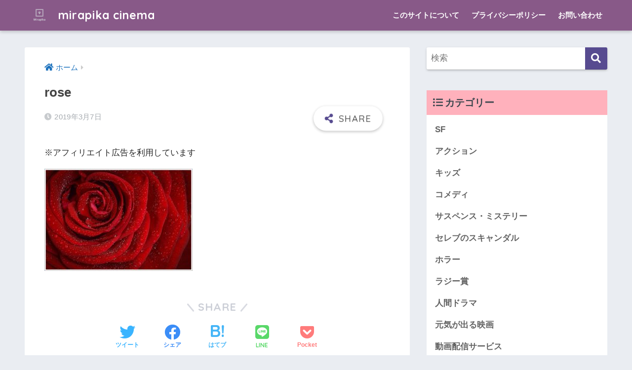

--- FILE ---
content_type: text/html; charset=UTF-8
request_url: https://elinstyle.com/post-4482-4482/rose-1642970_640
body_size: 9288
content:
<!doctype html>
<html lang="ja"
prefix="og: https://ogp.me/ns#" >
<head>
<meta charset="utf-8">
<meta http-equiv="X-UA-Compatible" content="IE=edge">
<meta name="HandheldFriendly" content="True">
<meta name="MobileOptimized" content="320">
<meta name="viewport" content="width=device-width, initial-scale=1, viewport-fit=cover"/>
<meta name="msapplication-TileColor" content="#574b90">
<meta name="theme-color" content="#574b90">
<link rel="pingback" href="https://elinstyle.com/xmlrpc.php">
<title>rose | mirapika cinema</title>
<!-- All in One SEO 4.1.2.3 -->
<meta name="robots" content="max-snippet:-1, max-image-preview:large, max-video-preview:-1"/>
<meta property="og:site_name" content="mirapika cinema | 映画のミライはピカっと明るい！" />
<meta property="og:type" content="article" />
<meta property="og:title" content="rose | mirapika cinema" />
<meta property="article:published_time" content="2019-03-06T21:02:36Z" />
<meta property="article:modified_time" content="2019-03-06T21:02:53Z" />
<meta name="twitter:card" content="summary" />
<meta name="twitter:domain" content="elinstyle.com" />
<meta name="twitter:title" content="rose | mirapika cinema" />
<meta name="google" content="nositelinkssearchbox" />
<script type="application/ld+json" class="aioseo-schema">
{"@context":"https:\/\/schema.org","@graph":[{"@type":"WebSite","@id":"https:\/\/elinstyle.com\/#website","url":"https:\/\/elinstyle.com\/","name":"mirapika cinema","description":"\u6620\u753b\u306e\u30df\u30e9\u30a4\u306f\u30d4\u30ab\u3063\u3068\u660e\u308b\u3044\uff01","publisher":{"@id":"https:\/\/elinstyle.com\/#organization"}},{"@type":"Organization","@id":"https:\/\/elinstyle.com\/#organization","name":"mirapika cinema","url":"https:\/\/elinstyle.com\/"},{"@type":"BreadcrumbList","@id":"https:\/\/elinstyle.com\/post-4482-4482\/rose-1642970_640#breadcrumblist","itemListElement":[{"@type":"ListItem","@id":"https:\/\/elinstyle.com\/#listItem","position":"1","item":{"@type":"WebPage","@id":"https:\/\/elinstyle.com\/","name":"\u30db\u30fc\u30e0","description":"\u65b0\u7740\u8a18\u4e8b\u4e00\u89a7\u3078 \u5b50\u4f9b\u306b\u306f\u308f\u304b\u3089\u306a\u3044!?\u3044\u3044\u3058\u3083\u306a\u3044\u3067\u3059\u304b\u3002 ...","url":"https:\/\/elinstyle.com\/"},"nextItem":"https:\/\/elinstyle.com\/post-4482-4482\/rose-1642970_640#listItem"},{"@type":"ListItem","@id":"https:\/\/elinstyle.com\/post-4482-4482\/rose-1642970_640#listItem","position":"2","item":{"@type":"WebPage","@id":"https:\/\/elinstyle.com\/post-4482-4482\/rose-1642970_640","name":"rose","url":"https:\/\/elinstyle.com\/post-4482-4482\/rose-1642970_640"},"previousItem":"https:\/\/elinstyle.com\/#listItem"}]},{"@type":"Person","@id":"https:\/\/elinstyle.com\/post-author\/elin#author","url":"https:\/\/elinstyle.com\/post-author\/elin","name":"\u3048\u308a\u3093","image":{"@type":"ImageObject","@id":"https:\/\/elinstyle.com\/post-4482-4482\/rose-1642970_640#authorImage","url":"https:\/\/elinstyle.com\/wp-content\/uploads\/2017\/06\/cinema_heart_01-100x100.jpg","width":"96","height":"96","caption":"\u3048\u308a\u3093"}},{"@type":"ItemPage","@id":"https:\/\/elinstyle.com\/post-4482-4482\/rose-1642970_640#itempage","url":"https:\/\/elinstyle.com\/post-4482-4482\/rose-1642970_640","name":"rose | mirapika cinema","inLanguage":"ja","isPartOf":{"@id":"https:\/\/elinstyle.com\/#website"},"breadcrumb":{"@id":"https:\/\/elinstyle.com\/post-4482-4482\/rose-1642970_640#breadcrumblist"},"author":"https:\/\/elinstyle.com\/post-4482-4482\/rose-1642970_640#author","creator":"https:\/\/elinstyle.com\/post-4482-4482\/rose-1642970_640#author","datePublished":"2019-03-06T21:02:36+09:00","dateModified":"2019-03-06T21:02:53+09:00"}]}
</script>
<!-- All in One SEO -->
<link rel='dns-prefetch' href='//fonts.googleapis.com' />
<link rel='dns-prefetch' href='//use.fontawesome.com' />
<link rel="alternate" type="application/rss+xml" title="mirapika cinema &raquo; フィード" href="https://elinstyle.com/feed" />
<link rel="alternate" type="application/rss+xml" title="mirapika cinema &raquo; コメントフィード" href="https://elinstyle.com/comments/feed" />
<!-- <link rel='stylesheet' id='sng-stylesheet-css'  href='https://elinstyle.com/wp-content/themes/sango-theme/style.css?ver2_0_7' type='text/css' media='all' /> -->
<!-- <link rel='stylesheet' id='sng-option-css'  href='https://elinstyle.com/wp-content/themes/sango-theme/entry-option.css?ver2_0_7' type='text/css' media='all' /> -->
<link rel="stylesheet" type="text/css" href="//elinstyle.com/wp-content/cache/wpfc-minified/loyn8xx8/4i3to.css" media="all"/>
<link rel='stylesheet' id='sng-googlefonts-css'  href='https://fonts.googleapis.com/css?family=Quicksand%3A500%2C700&#038;display=swap' type='text/css' media='all' />
<link rel='stylesheet' id='sng-fontawesome-css'  href='https://use.fontawesome.com/releases/v5.11.2/css/all.css' type='text/css' media='all' />
<!-- <link rel='stylesheet' id='sb_instagram_styles-css'  href='https://elinstyle.com/wp-content/plugins/instagram-feed/css/sbi-styles.min.css' type='text/css' media='all' /> -->
<!-- <link rel='stylesheet' id='wp-block-library-css'  href='https://elinstyle.com/wp-includes/css/dist/block-library/style.min.css' type='text/css' media='all' /> -->
<!-- <link rel='stylesheet' id='contact-form-7-css'  href='https://elinstyle.com/wp-content/plugins/contact-form-7/includes/css/styles.css' type='text/css' media='all' /> -->
<!-- <link rel='stylesheet' id='toc-screen-css'  href='https://elinstyle.com/wp-content/plugins/table-of-contents-plus/screen.min.css' type='text/css' media='all' /> -->
<!-- <link rel='stylesheet' id='ppress-frontend-css'  href='https://elinstyle.com/wp-content/plugins/wp-user-avatar/assets/css/frontend.min.css' type='text/css' media='all' /> -->
<!-- <link rel='stylesheet' id='ppress-flatpickr-css'  href='https://elinstyle.com/wp-content/plugins/wp-user-avatar/assets/flatpickr/flatpickr.min.css' type='text/css' media='all' /> -->
<!-- <link rel='stylesheet' id='ppress-select2-css'  href='https://elinstyle.com/wp-content/plugins/wp-user-avatar/assets/select2/select2.min.css' type='text/css' media='all' /> -->
<!-- <link rel='stylesheet' id='child-style-css'  href='https://elinstyle.com/wp-content/themes/sango-theme-child/style.css' type='text/css' media='all' /> -->
<link rel="stylesheet" type="text/css" href="//elinstyle.com/wp-content/cache/wpfc-minified/d67syhnz/4i3to.css" media="all"/>
<script src='//elinstyle.com/wp-content/cache/wpfc-minified/6k2o4lgl/4i3to.js' type="text/javascript"></script>
<!-- <script type='text/javascript' src='https://elinstyle.com/wp-includes/js/jquery/jquery.js'></script> -->
<!-- <script type='text/javascript' src='https://elinstyle.com/wp-includes/js/jquery/jquery-migrate.min.js'></script> -->
<!-- <script type='text/javascript' src='https://elinstyle.com/wp-content/plugins/wp-user-avatar/assets/flatpickr/flatpickr.min.js'></script> -->
<!-- <script type='text/javascript' src='https://elinstyle.com/wp-content/plugins/wp-user-avatar/assets/select2/select2.min.js'></script> -->
<link rel='https://api.w.org/' href='https://elinstyle.com/wp-json/' />
<link rel="EditURI" type="application/rsd+xml" title="RSD" href="https://elinstyle.com/xmlrpc.php?rsd" />
<link rel='shortlink' href='https://elinstyle.com/?p=4483' />
<link rel="alternate" type="application/json+oembed" href="https://elinstyle.com/wp-json/oembed/1.0/embed?url=https%3A%2F%2Felinstyle.com%2Fpost-4482-4482%2Frose-1642970_640" />
<link rel="alternate" type="text/xml+oembed" href="https://elinstyle.com/wp-json/oembed/1.0/embed?url=https%3A%2F%2Felinstyle.com%2Fpost-4482-4482%2Frose-1642970_640&#038;format=xml" />
<!-- Copyright protection script -->
<meta http-equiv="imagetoolbar" content="no">
<script>
/*<![CDATA[*/
document.oncontextmenu = function () {
return false;
};
/*]]>*/
</script>
<script type="text/javascript">
/*<![CDATA[*/
document.onselectstart = function () {
event = event || window.event;
var custom_input = event.target || event.srcElement;
if (custom_input.type !== "text" && custom_input.type !== "textarea" && custom_input.type !== "password") {
return false;
} else {
return true;
}
};
if (window.sidebar) {
document.onmousedown = function (e) {
var obj = e.target;
if (obj.tagName.toUpperCase() === 'SELECT'
|| obj.tagName.toUpperCase() === "INPUT"
|| obj.tagName.toUpperCase() === "TEXTAREA"
|| obj.tagName.toUpperCase() === "PASSWORD") {
return true;
} else {
return false;
}
};
}
window.onload = function () {
document.body.style.webkitTouchCallout = 'none';
document.body.style.KhtmlUserSelect = 'none';
}
/*]]>*/
</script>
<script type="text/javascript">
/*<![CDATA[*/
if (parent.frames.length > 0) {
top.location.replace(document.location);
}
/*]]>*/
</script>
<script>
/*<![CDATA[*/
document.ondragstart = function () {
return false;
};
/*]]>*/
</script>
<style type="text/css">
* {
-webkit-touch-callout: none;
-webkit-user-select: none;
-moz-user-select: none;
user-select: none;
}
img {
-webkit-touch-callout: none;
-webkit-user-select: none;
-moz-user-select: none;
user-select: none;
}
input, textarea, select {
-webkit-user-select: auto;
}
</style>
<!-- End Copyright protection script -->
<!-- Source hidden -->
<meta name="robots" content="noindex,nofollow" /><meta property="og:title" content="rose" />
<meta property="og:description" content="" />
<meta property="og:type" content="article" />
<meta property="og:url" content="https://elinstyle.com/post-4482-4482/rose-1642970_640" />
<meta property="og:image" content="https://elinstyle.com/wp-content/themes/sango-theme/library/images/default.jpg" />
<meta name="thumbnail" content="https://elinstyle.com/wp-content/themes/sango-theme/library/images/default.jpg" />
<meta property="og:site_name" content="mirapika cinema" />
<meta name="twitter:card" content="summary_large_image" />
<script src="https://ajax.googleapis.com/ajax/libs/jquery/2.1.4/jquery.min.js "></script>
<script src='https://fam-8.net/ad/js/fam8-tagify.min.js' ></script>
<script language='javascript'>fam8_js_sync('https://fam-8.net/ad', '_site=4744&_loc=24005&_mstype=5');</script><style type="text/css">.broken_link, a.broken_link {
text-decoration: line-through;
}</style><link rel="icon" href="https://elinstyle.com/wp-content/uploads/2020/09/cropped-logo-32x32.png" sizes="32x32" />
<link rel="icon" href="https://elinstyle.com/wp-content/uploads/2020/09/cropped-logo-192x192.png" sizes="192x192" />
<link rel="apple-touch-icon-precomposed" href="https://elinstyle.com/wp-content/uploads/2020/09/cropped-logo-180x180.png" />
<meta name="msapplication-TileImage" content="https://elinstyle.com/wp-content/uploads/2020/09/cropped-logo-270x270.png" />
<style> a{color:#1e73be}.main-c, .has-sango-main-color{color:#574b90}.main-bc, .has-sango-main-background-color{background-color:#574b90}.main-bdr, #inner-content .main-bdr{border-color:#574b90}.pastel-c, .has-sango-pastel-color{color:#ffb1bc}.pastel-bc, .has-sango-pastel-background-color, #inner-content .pastel-bc{background-color:#ffb1bc}.accent-c, .has-sango-accent-color{color:#885988}.accent-bc, .has-sango-accent-background-color{background-color:#885988}.header, #footer-menu, .drawer__title{background-color:#885988}#logo a{color:#ffffff}.desktop-nav li a , .mobile-nav li a, #footer-menu a, #drawer__open, .header-search__open, .copyright, .drawer__title{color:#ffffff}.drawer__title .close span, .drawer__title .close span:before{background:#ffffff}.desktop-nav li:after{background:#ffffff}.mobile-nav .current-menu-item{border-bottom-color:#ffffff}.widgettitle{color:#3c474e;background-color:#ffb1bc}.footer{background-color:#e0e4eb}.footer, .footer a, .footer .widget ul li a{color:#3c3c3c}#toc_container .toc_title, .entry-content .ez-toc-title-container, #footer_menu .raised, .pagination a, .pagination span, #reply-title:before, .entry-content blockquote:before, .main-c-before li:before, .main-c-b:before{color:#574b90}.searchform__submit, #toc_container .toc_title:before, .ez-toc-title-container:before, .cat-name, .pre_tag > span, .pagination .current, .post-page-numbers.current, #submit, .withtag_list > span, .main-bc-before li:before{background-color:#574b90}#toc_container, #ez-toc-container, h3, .li-mainbdr ul, .li-mainbdr ol{border-color:#574b90}.search-title i, .acc-bc-before li:before{background:#885988}.li-accentbdr ul, .li-accentbdr ol{border-color:#885988}.pagination a:hover, .li-pastelbc ul, .li-pastelbc ol{background:#ffb1bc}body{font-size:100%}@media only screen and (min-width:481px){body{font-size:107%}}@media only screen and (min-width:1030px){body{font-size:107%}}.totop{background:#5ba9f7}.header-info a{color:#FFF;background:linear-gradient(95deg, #738bff, #85e3ec)}.fixed-menu ul{background:#FFF}.fixed-menu a{color:#a2a7ab}.fixed-menu .current-menu-item a, .fixed-menu ul li a.active{color:#6bb6ff}.post-tab{background:#FFF}.post-tab > div{color:#a7a7a7}.post-tab > div.tab-active{background:linear-gradient(45deg, #bdb9ff, #67b8ff)}body{font-family:"Helvetica", "Arial", "Hiragino Kaku Gothic ProN", "Hiragino Sans", YuGothic, "Yu Gothic", "メイリオ", Meiryo, sans-serif;}.dfont{font-family:"Quicksand","Helvetica", "Arial", "Hiragino Kaku Gothic ProN", "Hiragino Sans", YuGothic, "Yu Gothic", "メイリオ", Meiryo, sans-serif;}</style></head>
<body class="attachment attachment-template-default single single-attachment postid-4483 attachmentid-4483 attachment-jpeg fa5">
<div id="container">
<header class="header">
<div id="inner-header" class="wrap cf">
<div id="logo" class="header-logo h1 dfont">
<a href="https://elinstyle.com" class="header-logo__link" data-wpel-link="internal">
<img src="https://elinstyle.com/wp-content/uploads/2020/09/logo_transparent.png" alt="mirapika cinema" class="header-logo__img">
mirapika cinema    </a>
</div>
<div class="header-search">
<label class="header-search__open" for="header-search-input"><i class="fas fa-search"></i></label>
<input type="checkbox" class="header-search__input" id="header-search-input" onclick="document.querySelector('.header-search__modal .searchform__input').focus()">
<label class="header-search__close" for="header-search-input"></label>
<div class="header-search__modal">
<form role="search" method="get" id="searchform" class="searchform" action="https://elinstyle.com/">
<div>
<input type="search" id="s" class="searchform__input" name="s" value="" placeholder="検索" />
<button type="submit" id="searchsubmit" class="searchform__submit"><i class="fas fa-search"></i></button>
</div>
</form>  </div>
</div>  <nav class="desktop-nav clearfix"><ul id="menu-%e3%81%93%e3%81%ae%e3%82%b5%e3%82%a4%e3%83%88%e3%81%ab%e3%81%a4%e3%81%84%e3%81%a6" class="menu"><li id="menu-item-6791" class="menu-item menu-item-type-post_type menu-item-object-page menu-item-6791"><a href="https://elinstyle.com/profile" data-wpel-link="internal">このサイトについて</a></li>
<li id="menu-item-6796" class="menu-item menu-item-type-post_type menu-item-object-page menu-item-6796"><a href="https://elinstyle.com/page-25" data-wpel-link="internal">プライバシーポリシー</a></li>
<li id="menu-item-6797" class="menu-item menu-item-type-post_type menu-item-object-page menu-item-6797"><a href="https://elinstyle.com/page-7" data-wpel-link="internal">お問い合わせ</a></li>
</ul></nav></div>
</header>
<div id="content">
<div id="inner-content" class="wrap cf">
<main id="main" class="m-all t-2of3 d-5of7 cf">
<article id="entry" class="cf post-4483 attachment type-attachment status-inherit nothumb">
<header class="article-header entry-header">
<nav id="breadcrumb" class="breadcrumb"><ul itemscope itemtype="http://schema.org/BreadcrumbList"><li itemprop="itemListElement" itemscope itemtype="http://schema.org/ListItem"><a href="https://elinstyle.com" itemprop="item" data-wpel-link="internal"><span itemprop="name">ホーム</span></a><meta itemprop="position" content="1" /></li></ul></nav>  <h1 class="entry-title single-title">rose</h1>
<div class="entry-meta vcard">
<time class="pubdate entry-time" itemprop="datePublished" datetime="2019-03-07">2019年3月7日</time>  </div>
<input type="checkbox" id="fab">
<label class="fab-btn extended-fab main-c" for="fab"><i class="fas fa-share-alt"></i></label>
<label class="fab__close-cover" for="fab"></label>
<div id="fab__contents">
<div class="fab__contents-main dfont">
<label class="close" for="fab"><span></span></label>
<p class="fab__contents_title">SHARE</p>
<div class="sns-btn sns-dif">
<ul>
<!-- twitter -->
<li class="tw sns-btn__item">
<a href="https://twitter.com/share?url=https%3A%2F%2Felinstyle.com%2Fpost-4482-4482%2Frose-1642970_640&amp;text=rose%EF%BD%9Cmirapika+cinema" target="_blank" rel="nofollow noopener noreferrer external" data-wpel-link="external">
<i class="fab fa-twitter"></i>            <span class="share_txt">ツイート</span>
</a>
</li>
<!-- facebook -->
<li class="fb sns-btn__item">
<a href="https://www.facebook.com/share.php?u=https%3A%2F%2Felinstyle.com%2Fpost-4482-4482%2Frose-1642970_640" target="_blank" rel="nofollow noopener noreferrer external" data-wpel-link="external">
<i class="fab fa-facebook"></i>            <span class="share_txt">シェア</span>
</a>
</li>
<!-- はてなブックマーク -->
<li class="hatebu sns-btn__item">
<a href="http://b.hatena.ne.jp/add?mode=confirm&amp;url=https%3A%2F%2Felinstyle.com%2Fpost-4482-4482%2Frose-1642970_640&amp;title=rose%EF%BD%9Cmirapika+cinema" target="_blank" rel="nofollow noopener noreferrer external" data-wpel-link="external">
<i class="fa fa-hatebu"></i>
<span class="share_txt">はてブ</span>
</a>
</li>
<!-- LINE -->
<li class="line sns-btn__item">
<a href="https://social-plugins.line.me/lineit/share?url=https%3A%2F%2Felinstyle.com%2Fpost-4482-4482%2Frose-1642970_640&amp;text=rose%EF%BD%9Cmirapika+cinema" target="_blank" rel="nofollow noopener noreferrer external" data-wpel-link="external">
<i class="fab fa-line"></i>
<span class="share_txt share_txt_line dfont">LINE</span>
</a>
</li>
<!-- Pocket -->
<li class="pkt sns-btn__item">
<a href="http://getpocket.com/edit?url=https%3A%2F%2Felinstyle.com%2Fpost-4482-4482%2Frose-1642970_640&amp;title=rose%EF%BD%9Cmirapika+cinema" target="_blank" rel="nofollow noopener noreferrer external" data-wpel-link="external">
<i class="fab fa-get-pocket"></i>            <span class="share_txt">Pocket</span>
</a>
</li>
</ul>
</div>
</div>
</div>
</header>
<section class="entry-content cf">
<div class="sponsored">			<div class="textwidget"><p>※アフィリエイト広告を利用しています</p>
</div>
</div><p class="attachment"><a onclick="javascript:pageTracker._trackPageview(&#039;/downloads/wp-content/uploads/2019/03/rose-1642970_640.jpg&#039;);" href="https://elinstyle.com/wp-content/uploads/2019/03/rose-1642970_640.jpg" data-wpel-link="internal"><img width="300" height="207" src="https://elinstyle.com/wp-content/uploads/2019/03/rose-1642970_640-300x207.jpg" class="attachment-medium size-medium" alt="ばら" srcset="https://elinstyle.com/wp-content/uploads/2019/03/rose-1642970_640-300x207.jpg 300w, https://elinstyle.com/wp-content/uploads/2019/03/rose-1642970_640-320x221.jpg 320w, https://elinstyle.com/wp-content/uploads/2019/03/rose-1642970_640.jpg 560w" sizes="(max-width: 300px) 100vw, 300px" /></a></p>
</section><footer class="article-footer">
<aside>
<div class="footer-contents">
<div class="sns-btn">
<span class="sns-btn__title dfont">SHARE</span>      <ul>
<!-- twitter -->
<li class="tw sns-btn__item">
<a href="https://twitter.com/share?url=https%3A%2F%2Felinstyle.com%2Fpost-4482-4482%2Frose-1642970_640&amp;text=rose%EF%BD%9Cmirapika+cinema" target="_blank" rel="nofollow noopener noreferrer external" data-wpel-link="external">
<i class="fab fa-twitter"></i>            <span class="share_txt">ツイート</span>
</a>
</li>
<!-- facebook -->
<li class="fb sns-btn__item">
<a href="https://www.facebook.com/share.php?u=https%3A%2F%2Felinstyle.com%2Fpost-4482-4482%2Frose-1642970_640" target="_blank" rel="nofollow noopener noreferrer external" data-wpel-link="external">
<i class="fab fa-facebook"></i>            <span class="share_txt">シェア</span>
</a>
</li>
<!-- はてなブックマーク -->
<li class="hatebu sns-btn__item">
<a href="http://b.hatena.ne.jp/add?mode=confirm&amp;url=https%3A%2F%2Felinstyle.com%2Fpost-4482-4482%2Frose-1642970_640&amp;title=rose%EF%BD%9Cmirapika+cinema" target="_blank" rel="nofollow noopener noreferrer external" data-wpel-link="external">
<i class="fa fa-hatebu"></i>
<span class="share_txt">はてブ</span>
</a>
</li>
<!-- LINE -->
<li class="line sns-btn__item">
<a href="https://social-plugins.line.me/lineit/share?url=https%3A%2F%2Felinstyle.com%2Fpost-4482-4482%2Frose-1642970_640&amp;text=rose%EF%BD%9Cmirapika+cinema" target="_blank" rel="nofollow noopener noreferrer external" data-wpel-link="external">
<i class="fab fa-line"></i>
<span class="share_txt share_txt_line dfont">LINE</span>
</a>
</li>
<!-- Pocket -->
<li class="pkt sns-btn__item">
<a href="http://getpocket.com/edit?url=https%3A%2F%2Felinstyle.com%2Fpost-4482-4482%2Frose-1642970_640&amp;title=rose%EF%BD%9Cmirapika+cinema" target="_blank" rel="nofollow noopener noreferrer external" data-wpel-link="external">
<i class="fab fa-get-pocket"></i>            <span class="share_txt">Pocket</span>
</a>
</li>
</ul>
</div>
<div class="footer-meta dfont">
</div>
</div>
<div class="author-info pastel-bc">
<div class="author-info__inner">
<div class="tb">
<div class="tb-left">
<div class="author_label">
<span>この記事を書いた人</span>
</div>
<div class="author_img"><img data-del="avatar" src='https://elinstyle.com/wp-content/uploads/2017/06/cinema_heart_01-100x100.jpg' class='avatar pp-user-avatar avatar-100 photo ' height='100' width='100'/></div>
<dl class="aut">
<dt>
<a class="dfont" href="https://elinstyle.com/post-author/elin" data-wpel-link="internal">
<span>えりん</span>
</a>
</dt>
<dd>管理人</dd>
</dl>
</div>
<div class="tb-right">
<p>80年代『バック・トゥ・ザ・フューチャー』で映画に目覚めジャン＝ジャック・ベネックス、パトリス・ルコントなどフランス映画にどっぷり。現在はなぜか海外ドラマのコージーミステリーにハマる2児の母。</p>
<div class="follow_btn dfont">
<a class="Instagram" href="https://www.instagram.com/elin_love_cinema" target="_blank" rel="nofollow noopener noreferrer external" data-wpel-link="external">Instagram</a>
</div>
</div>
</div>
</div>
</div>
</aside>
</footer>
<div id="comments">
<div id="respond" class="comment-respond">
<h3 id="reply-title" class="comment-reply-title">コメントを残す <small><a rel="nofollow" id="cancel-comment-reply-link" href="/post-4482-4482/rose-1642970_640#respond" style="display:none;" data-wpel-link="internal">コメントをキャンセル</a></small></h3><form action="https://elinstyle.com/wp-comments-post.php" method="post" id="commentform" class="comment-form" novalidate><p class="comment-notes"><span id="email-notes">メールアドレスが公開されることはありません。</span> <span class="required">*</span> が付いている欄は必須項目です</p><p class="comment-form-comment"><label for="comment">コメント</label> <textarea id="comment" name="comment" cols="45" rows="8" maxlength="65525" required="required"></textarea></p><p class="comment-form-author"><label for="author">名前 <span class="required">*</span></label> <input id="author" name="author" type="text" value="" size="30" maxlength="245" required='required' /></p>
<p class="comment-form-email"><label for="email">メール <span class="required">*</span></label> <input id="email" name="email" type="email" value="" size="30" maxlength="100" aria-describedby="email-notes" required='required' /></p>
<p class="comment-form-url"><label for="url">サイト</label> <input id="url" name="url" type="url" value="" size="30" maxlength="200" /></p>
<p class="form-submit"><input name="submit" type="submit" id="submit" class="submit" value="コメントを送信" /> <input type='hidden' name='comment_post_ID' value='4483' id='comment_post_ID' />
<input type='hidden' name='comment_parent' id='comment_parent' value='0' />
</p><p style="display: none;"><input type="hidden" id="akismet_comment_nonce" name="akismet_comment_nonce" value="7169f9f800" /></p><p style="display: none !important;"><label>&#916;<textarea name="ak_hp_textarea" cols="45" rows="8" maxlength="100"></textarea></label><input type="hidden" id="ak_js_1" name="ak_js" value="32"/><script>document.getElementById( "ak_js_1" ).setAttribute( "value", ( new Date() ).getTime() );</script></p></form>	</div><!-- #respond -->
<p class="akismet_comment_form_privacy_notice">このサイトはスパムを低減するために Akismet を使っています。<a href="https://akismet.com/privacy/" target="_blank" rel="nofollow noopener external noreferrer" data-wpel-link="external">コメントデータの処理方法の詳細はこちらをご覧ください</a>。</p></div><script type="application/ld+json">{"@context":"http://schema.org","@type":"Article","mainEntityOfPage":"https://elinstyle.com/post-4482-4482/rose-1642970_640","headline":"rose","image":{"@type":"ImageObject","url":"https://elinstyle.com/wp-content/uploads/2019/03/rose-1642970_640.jpg","width":560,"height":387},"datePublished":"2019-03-07T06:02:36+0900","dateModified":"2019-03-07T06:02:53+0900","author":{"@type":"Person","name":"えりん"},"publisher":{"@type":"Organization","name":"","logo":{"@type":"ImageObject","url":""}},"description":""}</script>            </article>
</main>
<div id="sidebar1" class="sidebar m-all t-1of3 d-2of7 last-col cf" role="complementary">
<aside class="insidesp">
<div id="notfix" class="normal-sidebar">
<div id="search-6" class="widget widget_search"><form role="search" method="get" id="searchform" class="searchform" action="https://elinstyle.com/">
<div>
<input type="search" id="s" class="searchform__input" name="s" value="" placeholder="検索" />
<button type="submit" id="searchsubmit" class="searchform__submit"><i class="fas fa-search"></i></button>
</div>
</form></div><div id="categories-6" class="widget widget_categories"><h4 class="widgettitle dfont has-fa-before">カテゴリー</h4>		<ul>
<li class="cat-item cat-item-26"><a href="https://elinstyle.com/post-category/sf" data-wpel-link="internal">SF</a>
</li>
<li class="cat-item cat-item-15"><a href="https://elinstyle.com/post-category/action" data-wpel-link="internal">アクション</a>
</li>
<li class="cat-item cat-item-8"><a href="https://elinstyle.com/post-category/kids" data-wpel-link="internal">キッズ</a>
</li>
<li class="cat-item cat-item-25"><a href="https://elinstyle.com/post-category/comedy" data-wpel-link="internal">コメディ</a>
</li>
<li class="cat-item cat-item-29"><a href="https://elinstyle.com/post-category/mystery" data-wpel-link="internal">サスペンス・ミステリー</a>
</li>
<li class="cat-item cat-item-24"><a href="https://elinstyle.com/post-category/scandal" data-wpel-link="internal">セレブのスキャンダル</a>
</li>
<li class="cat-item cat-item-35"><a href="https://elinstyle.com/post-category/%e3%83%9b%e3%83%a9%e3%83%bc" data-wpel-link="internal">ホラー</a>
</li>
<li class="cat-item cat-item-14"><a href="https://elinstyle.com/post-category/razzies" data-wpel-link="internal">ラジー賞</a>
</li>
<li class="cat-item cat-item-7"><a href="https://elinstyle.com/post-category/drama" data-wpel-link="internal">人間ドラマ</a>
</li>
<li class="cat-item cat-item-6"><a href="https://elinstyle.com/post-category/cheerup" data-wpel-link="internal">元気が出る映画</a>
</li>
<li class="cat-item cat-item-9"><a href="https://elinstyle.com/post-category/vod" data-wpel-link="internal">動画配信サービス</a>
</li>
<li class="cat-item cat-item-13"><a href="https://elinstyle.com/post-category/okazakikyoko" data-wpel-link="internal">岡崎京子</a>
</li>
<li class="cat-item cat-item-2"><a href="https://elinstyle.com/post-category/minions" data-wpel-link="internal">怪盗グルー・ミニオンズ</a>
</li>
<li class="cat-item cat-item-4"><a href="https://elinstyle.com/post-category/lovestory" data-wpel-link="internal">恋愛映画</a>
</li>
<li class="cat-item cat-item-27"><a href="https://elinstyle.com/post-category/trivia" data-wpel-link="internal">情報・知識</a>
</li>
<li class="cat-item cat-item-22"><a href="https://elinstyle.com/post-category/japaneseactor" data-wpel-link="internal">日本の俳優</a>
</li>
<li class="cat-item cat-item-19"><a href="https://elinstyle.com/post-category/japaneseactoress" data-wpel-link="internal">日本の女優</a>
</li>
<li class="cat-item cat-item-12"><a href="https://elinstyle.com/post-category/theoriginal" data-wpel-link="internal">映画の原作</a>
</li>
<li class="cat-item cat-item-17"><a href="https://elinstyle.com/post-category/cinemahack" data-wpel-link="internal">映画ハック</a>
</li>
<li class="cat-item cat-item-37"><a href="https://elinstyle.com/post-category/%e6%98%a0%e7%94%bb%e3%83%ad%e3%82%b1%e5%9c%b0" data-wpel-link="internal">映画ロケ地</a>
</li>
<li class="cat-item cat-item-11"><a href="https://elinstyle.com/post-category/cinemainformation" data-wpel-link="internal">映画情報</a>
</li>
<li class="cat-item cat-item-20"><a href="https://elinstyle.com/post-category/goods" data-wpel-link="internal">映画関連グッズ</a>
</li>
<li class="cat-item cat-item-1"><a href="https://elinstyle.com/post-category/nocategory" data-wpel-link="internal">未分類</a>
</li>
<li class="cat-item cat-item-5"><a href="https://elinstyle.com/post-category/western-movies" data-wpel-link="internal">洋画</a>
</li>
<li class="cat-item cat-item-18"><a href="https://elinstyle.com/post-category/foreignactor" data-wpel-link="internal">海外の俳優</a>
</li>
<li class="cat-item cat-item-16"><a href="https://elinstyle.com/post-category/foreignactoress" data-wpel-link="internal">海外の女優</a>
</li>
<li class="cat-item cat-item-23"><a href="https://elinstyle.com/post-category/foreignmoviedirector" data-wpel-link="internal">海外の映画監督</a>
</li>
<li class="cat-item cat-item-28"><a href="https://elinstyle.com/post-category/foreigndrama" data-wpel-link="internal">海外ドラマ</a>
</li>
<li class="cat-item cat-item-3"><a href="https://elinstyle.com/post-category/japanesemovie" data-wpel-link="internal">邦画</a>
</li>
<li class="cat-item cat-item-30"><a href="https://elinstyle.com/post-category/soundtrack" data-wpel-link="internal">音楽・サントラ</a>
</li>
</ul>
</div><div id="instagram-feed-widget-7" class="widget widget_instagram-feed-widget">
<div id="sb_instagram" class="sbi sbi_col_3  sbi_width_resp" style="padding-bottom: 10px;width: 100%;" data-feedid="sbi_#9" data-res="auto" data-cols="3" data-num="9" data-shortcode-atts="{}"  data-postid="4483" data-locatornonce="9d41bfa7b6">
<div id="sbi_images" style="padding: 5px;">
</div>
<div id="sbi_load">
</div>
<span class="sbi_resized_image_data" data-feed-id="sbi_#9" data-resized="[]">
</span>
</div>
</div>        </div>
</aside>
</div>
</div>
</div>
      <footer class="footer">
<div id="footer-menu">
<div>
<a class="footer-menu__btn dfont" href="https://elinstyle.com/" data-wpel-link="internal"><i class="fas fa-home"></i> HOME</a>
</div>
<nav>
<div class="footer-links cf"><ul id="menu-%e3%81%93%e3%81%ae%e3%82%b5%e3%82%a4%e3%83%88%e3%81%ab%e3%81%a4%e3%81%84%e3%81%a6-1" class="nav footer-nav cf"><li class="menu-item menu-item-type-post_type menu-item-object-page menu-item-6791"><a href="https://elinstyle.com/profile" data-wpel-link="internal">このサイトについて</a></li>
<li class="menu-item menu-item-type-post_type menu-item-object-page menu-item-6796"><a href="https://elinstyle.com/page-25" data-wpel-link="internal">プライバシーポリシー</a></li>
<li class="menu-item menu-item-type-post_type menu-item-object-page menu-item-6797"><a href="https://elinstyle.com/page-7" data-wpel-link="internal">お問い合わせ</a></li>
</ul></div>                      </nav>
<p class="copyright dfont">
&copy; 2026            elinstyle            All rights reserved.
</p>
</div>
</footer>
</div>
<!-- tracker added by Ultimate Google Analytics plugin v1.6.0: http://www.oratransplant.nl/uga -->
<script type="text/javascript">
var gaJsHost = (("https:" == document.location.protocol) ? "https://ssl." : "http://www.");
document.write(unescape("%3Cscript src='" + gaJsHost + "google-analytics.com/ga.js' type='text/javascript'%3E%3C/script%3E"));
</script>
<script type="text/javascript">
var pageTracker = _gat._getTracker("UA-97213923-2");
pageTracker._initData();
pageTracker._trackPageview();
</script>
<!-- AdSense Manager v4.0.3 (0.128 seconds.) --><!-- Instagram Feed JS -->
<script type="text/javascript">
var sbiajaxurl = "https://elinstyle.com/wp-admin/admin-ajax.php";
</script>
<script type='text/javascript' src='https://elinstyle.com/wp-includes/js/comment-reply.min.js'></script>
<script type='text/javascript'>
/* <![CDATA[ */
var wpcf7 = {"apiSettings":{"root":"https:\/\/elinstyle.com\/wp-json\/contact-form-7\/v1","namespace":"contact-form-7\/v1"}};
/* ]]> */
</script>
<script type='text/javascript' src='https://elinstyle.com/wp-content/plugins/contact-form-7/includes/js/scripts.js'></script>
<script type='text/javascript'>
/* <![CDATA[ */
var tocplus = {"visibility_show":"\u8868\u793a","visibility_hide":"\u975e\u8868\u793a","width":"Auto"};
/* ]]> */
</script>
<script type='text/javascript' src='https://elinstyle.com/wp-content/plugins/table-of-contents-plus/front.min.js'></script>
<script type='text/javascript'>
/* <![CDATA[ */
var pp_ajax_form = {"ajaxurl":"https:\/\/elinstyle.com\/wp-admin\/admin-ajax.php","confirm_delete":"Are you sure?","deleting_text":"Deleting...","deleting_error":"An error occurred. Please try again.","nonce":"40e92b9032","disable_ajax_form":"false"};
/* ]]> */
</script>
<script type='text/javascript' src='https://elinstyle.com/wp-content/plugins/wp-user-avatar/assets/js/frontend.min.js'></script>
<script type='text/javascript' src='https://elinstyle.com/wp-includes/js/wp-embed.min.js'></script>
<script defer type='text/javascript' src='https://elinstyle.com/wp-content/plugins/akismet/_inc/akismet-frontend.js'></script>
<script type='text/javascript'>
/* <![CDATA[ */
var sb_instagram_js_options = {"font_method":"svg","resized_url":"https:\/\/elinstyle.com\/wp-content\/uploads\/sb-instagram-feed-images\/","placeholder":"https:\/\/elinstyle.com\/wp-content\/plugins\/instagram-feed\/img\/placeholder.png"};
/* ]]> */
</script>
<script type='text/javascript' src='https://elinstyle.com/wp-content/plugins/instagram-feed/js/sbi-scripts.min.js'></script>
</body>
</html><!-- WP Fastest Cache file was created in 0.12768483161926 seconds, on 17-01-26 13:17:00 -->